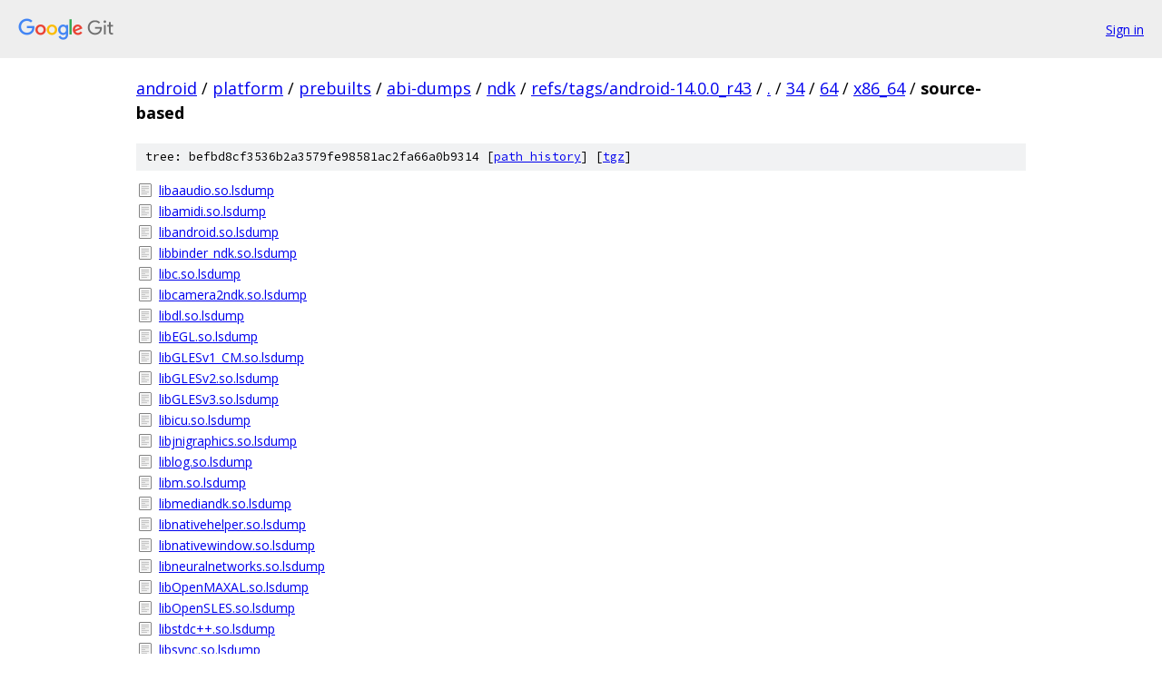

--- FILE ---
content_type: text/html; charset=utf-8
request_url: https://android.googlesource.com/platform/prebuilts/abi-dumps/ndk/+/refs/tags/android-14.0.0_r43/34/64/x86_64/source-based
body_size: 1094
content:
<!DOCTYPE html><html lang="en"><head><meta charset="utf-8"><meta name="viewport" content="width=device-width, initial-scale=1"><title>34/64/x86_64/source-based - platform/prebuilts/abi-dumps/ndk - Git at Google</title><link rel="stylesheet" type="text/css" href="/+static/base.css"><!-- default customHeadTagPart --></head><body class="Site"><header class="Site-header"><div class="Header"><a class="Header-image" href="/"><img src="//www.gstatic.com/images/branding/lockups/2x/lockup_git_color_108x24dp.png" width="108" height="24" alt="Google Git"></a><div class="Header-menu"> <a class="Header-menuItem" href="https://accounts.google.com/AccountChooser?faa=1&amp;continue=https://android.googlesource.com/login/platform/prebuilts/abi-dumps/ndk/%2B/refs/tags/android-14.0.0_r43/34/64/x86_64/source-based">Sign in</a> </div></div></header><div class="Site-content"><div class="Container "><div class="Breadcrumbs"><a class="Breadcrumbs-crumb" href="/?format=HTML">android</a> / <a class="Breadcrumbs-crumb" href="/platform/">platform</a> / <a class="Breadcrumbs-crumb" href="/platform/prebuilts/">prebuilts</a> / <a class="Breadcrumbs-crumb" href="/platform/prebuilts/abi-dumps/">abi-dumps</a> / <a class="Breadcrumbs-crumb" href="/platform/prebuilts/abi-dumps/ndk/">ndk</a> / <a class="Breadcrumbs-crumb" href="/platform/prebuilts/abi-dumps/ndk/+/refs/tags/android-14.0.0_r43">refs/tags/android-14.0.0_r43</a> / <a class="Breadcrumbs-crumb" href="/platform/prebuilts/abi-dumps/ndk/+/refs/tags/android-14.0.0_r43/">.</a> / <a class="Breadcrumbs-crumb" href="/platform/prebuilts/abi-dumps/ndk/+/refs/tags/android-14.0.0_r43/34?autodive=0">34</a> / <a class="Breadcrumbs-crumb" href="/platform/prebuilts/abi-dumps/ndk/+/refs/tags/android-14.0.0_r43/34/64">64</a> / <a class="Breadcrumbs-crumb" href="/platform/prebuilts/abi-dumps/ndk/+/refs/tags/android-14.0.0_r43/34/64/x86_64?autodive=0">x86_64</a> / <span class="Breadcrumbs-crumb">source-based</span></div><div class="TreeDetail"><div class="u-sha1 u-monospace TreeDetail-sha1">tree: befbd8cf3536b2a3579fe98581ac2fa66a0b9314 [<a href="/platform/prebuilts/abi-dumps/ndk/+log/refs/tags/android-14.0.0_r43/34/64/x86_64/source-based">path history</a>] <span>[<a href="/platform/prebuilts/abi-dumps/ndk/+archive/refs/tags/android-14.0.0_r43/34/64/x86_64/source-based.tar.gz">tgz</a>]</span></div><ol class="FileList"><li class="FileList-item FileList-item--regularFile" title="Regular file - libaaudio.so.lsdump"><a class="FileList-itemLink" href="/platform/prebuilts/abi-dumps/ndk/+/refs/tags/android-14.0.0_r43/34/64/x86_64/source-based/libaaudio.so.lsdump">libaaudio.so.lsdump</a></li><li class="FileList-item FileList-item--regularFile" title="Regular file - libamidi.so.lsdump"><a class="FileList-itemLink" href="/platform/prebuilts/abi-dumps/ndk/+/refs/tags/android-14.0.0_r43/34/64/x86_64/source-based/libamidi.so.lsdump">libamidi.so.lsdump</a></li><li class="FileList-item FileList-item--regularFile" title="Regular file - libandroid.so.lsdump"><a class="FileList-itemLink" href="/platform/prebuilts/abi-dumps/ndk/+/refs/tags/android-14.0.0_r43/34/64/x86_64/source-based/libandroid.so.lsdump">libandroid.so.lsdump</a></li><li class="FileList-item FileList-item--regularFile" title="Regular file - libbinder_ndk.so.lsdump"><a class="FileList-itemLink" href="/platform/prebuilts/abi-dumps/ndk/+/refs/tags/android-14.0.0_r43/34/64/x86_64/source-based/libbinder_ndk.so.lsdump">libbinder_ndk.so.lsdump</a></li><li class="FileList-item FileList-item--regularFile" title="Regular file - libc.so.lsdump"><a class="FileList-itemLink" href="/platform/prebuilts/abi-dumps/ndk/+/refs/tags/android-14.0.0_r43/34/64/x86_64/source-based/libc.so.lsdump">libc.so.lsdump</a></li><li class="FileList-item FileList-item--regularFile" title="Regular file - libcamera2ndk.so.lsdump"><a class="FileList-itemLink" href="/platform/prebuilts/abi-dumps/ndk/+/refs/tags/android-14.0.0_r43/34/64/x86_64/source-based/libcamera2ndk.so.lsdump">libcamera2ndk.so.lsdump</a></li><li class="FileList-item FileList-item--regularFile" title="Regular file - libdl.so.lsdump"><a class="FileList-itemLink" href="/platform/prebuilts/abi-dumps/ndk/+/refs/tags/android-14.0.0_r43/34/64/x86_64/source-based/libdl.so.lsdump">libdl.so.lsdump</a></li><li class="FileList-item FileList-item--regularFile" title="Regular file - libEGL.so.lsdump"><a class="FileList-itemLink" href="/platform/prebuilts/abi-dumps/ndk/+/refs/tags/android-14.0.0_r43/34/64/x86_64/source-based/libEGL.so.lsdump">libEGL.so.lsdump</a></li><li class="FileList-item FileList-item--regularFile" title="Regular file - libGLESv1_CM.so.lsdump"><a class="FileList-itemLink" href="/platform/prebuilts/abi-dumps/ndk/+/refs/tags/android-14.0.0_r43/34/64/x86_64/source-based/libGLESv1_CM.so.lsdump">libGLESv1_CM.so.lsdump</a></li><li class="FileList-item FileList-item--regularFile" title="Regular file - libGLESv2.so.lsdump"><a class="FileList-itemLink" href="/platform/prebuilts/abi-dumps/ndk/+/refs/tags/android-14.0.0_r43/34/64/x86_64/source-based/libGLESv2.so.lsdump">libGLESv2.so.lsdump</a></li><li class="FileList-item FileList-item--regularFile" title="Regular file - libGLESv3.so.lsdump"><a class="FileList-itemLink" href="/platform/prebuilts/abi-dumps/ndk/+/refs/tags/android-14.0.0_r43/34/64/x86_64/source-based/libGLESv3.so.lsdump">libGLESv3.so.lsdump</a></li><li class="FileList-item FileList-item--regularFile" title="Regular file - libicu.so.lsdump"><a class="FileList-itemLink" href="/platform/prebuilts/abi-dumps/ndk/+/refs/tags/android-14.0.0_r43/34/64/x86_64/source-based/libicu.so.lsdump">libicu.so.lsdump</a></li><li class="FileList-item FileList-item--regularFile" title="Regular file - libjnigraphics.so.lsdump"><a class="FileList-itemLink" href="/platform/prebuilts/abi-dumps/ndk/+/refs/tags/android-14.0.0_r43/34/64/x86_64/source-based/libjnigraphics.so.lsdump">libjnigraphics.so.lsdump</a></li><li class="FileList-item FileList-item--regularFile" title="Regular file - liblog.so.lsdump"><a class="FileList-itemLink" href="/platform/prebuilts/abi-dumps/ndk/+/refs/tags/android-14.0.0_r43/34/64/x86_64/source-based/liblog.so.lsdump">liblog.so.lsdump</a></li><li class="FileList-item FileList-item--regularFile" title="Regular file - libm.so.lsdump"><a class="FileList-itemLink" href="/platform/prebuilts/abi-dumps/ndk/+/refs/tags/android-14.0.0_r43/34/64/x86_64/source-based/libm.so.lsdump">libm.so.lsdump</a></li><li class="FileList-item FileList-item--regularFile" title="Regular file - libmediandk.so.lsdump"><a class="FileList-itemLink" href="/platform/prebuilts/abi-dumps/ndk/+/refs/tags/android-14.0.0_r43/34/64/x86_64/source-based/libmediandk.so.lsdump">libmediandk.so.lsdump</a></li><li class="FileList-item FileList-item--regularFile" title="Regular file - libnativehelper.so.lsdump"><a class="FileList-itemLink" href="/platform/prebuilts/abi-dumps/ndk/+/refs/tags/android-14.0.0_r43/34/64/x86_64/source-based/libnativehelper.so.lsdump">libnativehelper.so.lsdump</a></li><li class="FileList-item FileList-item--regularFile" title="Regular file - libnativewindow.so.lsdump"><a class="FileList-itemLink" href="/platform/prebuilts/abi-dumps/ndk/+/refs/tags/android-14.0.0_r43/34/64/x86_64/source-based/libnativewindow.so.lsdump">libnativewindow.so.lsdump</a></li><li class="FileList-item FileList-item--regularFile" title="Regular file - libneuralnetworks.so.lsdump"><a class="FileList-itemLink" href="/platform/prebuilts/abi-dumps/ndk/+/refs/tags/android-14.0.0_r43/34/64/x86_64/source-based/libneuralnetworks.so.lsdump">libneuralnetworks.so.lsdump</a></li><li class="FileList-item FileList-item--regularFile" title="Regular file - libOpenMAXAL.so.lsdump"><a class="FileList-itemLink" href="/platform/prebuilts/abi-dumps/ndk/+/refs/tags/android-14.0.0_r43/34/64/x86_64/source-based/libOpenMAXAL.so.lsdump">libOpenMAXAL.so.lsdump</a></li><li class="FileList-item FileList-item--regularFile" title="Regular file - libOpenSLES.so.lsdump"><a class="FileList-itemLink" href="/platform/prebuilts/abi-dumps/ndk/+/refs/tags/android-14.0.0_r43/34/64/x86_64/source-based/libOpenSLES.so.lsdump">libOpenSLES.so.lsdump</a></li><li class="FileList-item FileList-item--regularFile" title="Regular file - libstdc++.so.lsdump"><a class="FileList-itemLink" href="/platform/prebuilts/abi-dumps/ndk/+/refs/tags/android-14.0.0_r43/34/64/x86_64/source-based/libstdc++.so.lsdump">libstdc++.so.lsdump</a></li><li class="FileList-item FileList-item--regularFile" title="Regular file - libsync.so.lsdump"><a class="FileList-itemLink" href="/platform/prebuilts/abi-dumps/ndk/+/refs/tags/android-14.0.0_r43/34/64/x86_64/source-based/libsync.so.lsdump">libsync.so.lsdump</a></li><li class="FileList-item FileList-item--regularFile" title="Regular file - libvulkan.so.lsdump"><a class="FileList-itemLink" href="/platform/prebuilts/abi-dumps/ndk/+/refs/tags/android-14.0.0_r43/34/64/x86_64/source-based/libvulkan.so.lsdump">libvulkan.so.lsdump</a></li><li class="FileList-item FileList-item--regularFile" title="Regular file - libz.so.lsdump"><a class="FileList-itemLink" href="/platform/prebuilts/abi-dumps/ndk/+/refs/tags/android-14.0.0_r43/34/64/x86_64/source-based/libz.so.lsdump">libz.so.lsdump</a></li></ol></div></div> <!-- Container --></div> <!-- Site-content --><footer class="Site-footer"><div class="Footer"><span class="Footer-poweredBy">Powered by <a href="https://gerrit.googlesource.com/gitiles/">Gitiles</a>| <a href="https://policies.google.com/privacy">Privacy</a>| <a href="https://policies.google.com/terms">Terms</a></span><span class="Footer-formats"><a class="u-monospace Footer-formatsItem" href="?format=TEXT">txt</a> <a class="u-monospace Footer-formatsItem" href="?format=JSON">json</a></span></div></footer></body></html>